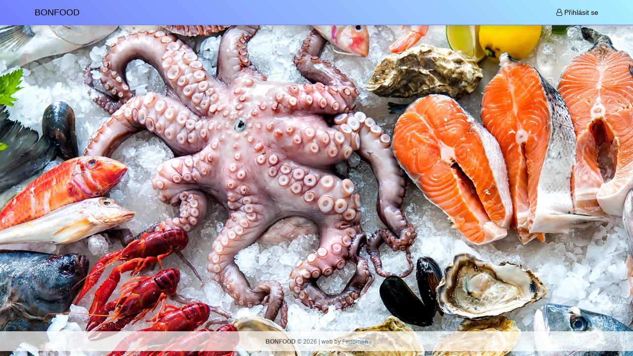

--- FILE ---
content_type: text/html; charset=utf-8
request_url: https://www.dluhopisybonfood.cz/
body_size: 1427
content:


<!DOCTYPE html>


<html>
<head><meta http-equiv="Content-Type" content="text/html; charset=utf-8" /><title>
	BONFOOD
</title><meta name="viewport" content="width=device-width, initial-scale=1" /><meta name="robots" content="index" /><link rel="stylesheet" href="/Content/bootstrap.min.css" /><link rel="stylesheet" href="/Content/bootstrap-slider.min.css" /><link rel="stylesheet" href="/Content/bootstrap-4-utilities.min.css" /><link rel="stylesheet" href="/Content/bootstrap-datetimepicker.min.css" /><link rel="stylesheet" href="/Content/font-awesome.min.css" /><link rel="stylesheet" href="/Content/Site.min.css" /><link rel="stylesheet" href="/Content/jquery.fancybox.css" /><link rel="stylesheet" href="https://fonts.googleapis.com/css?family=Source+Sans+Pro:300,400,600,700,300italic,400italic,600italic&amp;subset=latin-ext" />
    <script src="/Scripts/jquery-3.4.1.min.js"></script>
    <script src="/Scripts/knockout-3.5.1.js"></script>
    <script src="/Scripts/bootstrap.min.js"></script>
    <script src="/Scripts/bootstrap-slider.min.js"></script>
    <script src="/Scripts/bootstrap-slider-knockout-binding.js"></script>
    <script src="/Scripts/moment-with-locales.min.js"></script>
    <script src="/Scripts/bootstrap-datetimepicker.min.js"></script>
    <script src="/Scripts/bootstrap-notify.min.js"></script>
    <script src="/Scripts/jquery.fancybox.js"></script>
    </head>
<body>
    <header>
        <nav class="navbar navbar-default navbar-fixed-top">
            <div class="container">
                <div class="navbar-header">
                    <button type="button" class="navbar-toggle collapsed" data-toggle="collapse" data-target="#navbar" aria-expanded="false" aria-controls="navbar">
                        <span class="sr-only">Toggle navigation</span>
                        <span class="icon-bar"></span>
                        <span class="icon-bar"></span>
                        <span class="icon-bar"></span>
                    </button>
                    <a class="navbar-brand" href="/">BONFOOD</a>
                </div>
                <div id="navbar" class="navbar-collapse collapse">
                    <ul class="nav navbar-nav">
                        
                        
                        
                        


                    </ul>
                    <ul class="nav navbar-nav navbar-right">
                        
                        
                        <li><a href="/Login"><i class="fa fa-user-o" aria-hidden="true"></i>&nbsp;Přihlásit se</a></li>
                        
                        
                    </ul>
                </div>
            </div>
        </nav>
    </header>
    <main>
        <div class="container">
            


        </div>
    </main>
    <footer class="no-print">
        <div class="container-fluid">
            <div class="alert alert-danger" id="noMsie" style="display: none">
                <h4 class="alert-heading">Pozor, nepoužíváte vhodný internetový prohlížeč!</h4>
                <p>
                    Prosíme, používejte naše aplikace v jakémkoli moderním prohlížeči, ale ne v Microsoft Internet Exploreru.<br>
                    Je zastaralý, špatně funkční a nebezpečný. Pokud nemusíte, nepoužívejte ho vůbec a přejděte třeba na Chrome.
                </p>
            </div>
            <script>
               // if (window.navigator.userAgent.indexOf("Trident") > 0) { $("#noMsie").show(); }
            </script>
            <p class="text-center my-0">
                <small><b>BONFOOD</b> © 2026 | web by <a href="http://www.fmm.cz" target="_blank">Fenomen</a></small>
            </p>
        </div>
    </footer>
</body>
</html>


--- FILE ---
content_type: text/css
request_url: https://www.dluhopisybonfood.cz/Content/Site.min.css
body_size: 365
content:
body{background-image:url(/Content/bg.jpg?w=1920);background-position:center top;}.navbar-default{background:linear-gradient(45deg,#747ffc,#aef0ff);background-color:#747ffc;border-color:#747ffc;box-shadow:0 6px 12px rgba(0,0,0,.175);}.navbar-default a{color:#000 !important;}.navbar-default .navbar-nav>.active>a,.navbar-default .navbar-nav>.active>a:focus,.navbar-default .navbar-nav>.active>a:hover{background-color:#aef0ff;}.navbar-default .navbar-nav>.open>a,.navbar-default .navbar-nav>.open>a:focus,.navbar-default .navbar-nav>.open>a:hover{background-color:#aef0ff;}ul.dropdown-menu{background-color:#747ffc;border-color:#aef0ff;}main{padding:80px 0;}main h3{color:#747ffc;text-shadow:0 3px 6px rgba(0,0,0,.175);}main .white{color:#fff;text-shadow:0 3px 6px rgba(0,0,0,.175);}.btn-primary{background:linear-gradient(45deg,#747ffc,#aef0ff);background-color:#747ffc;border-color:#747ffc;box-shadow:0 6px 12px rgba(0,0,0,.175);}.panel-primary{border-color:#aef0ff;box-shadow:0 6px 12px rgba(0,0,0,.175);}.panel-heading{background:linear-gradient(45deg,#747ffc,#aef0ff);background-color:#747ffc;border-color:#aef0ff !important;}.modal-header{background:linear-gradient(45deg,#747ffc,#aef0ff);background-color:#747ffc;border-color:#aef0ff !important;}footer{opacity:.7;background:#fff;box-shadow:0 0 12px 0 rgba(0,0,0,.1);padding:10px 0;margin-top:30px;position:fixed;bottom:10px;width:100%;}.red{color:#f00;}

--- FILE ---
content_type: application/javascript
request_url: https://www.dluhopisybonfood.cz/Scripts/bootstrap-slider-knockout-binding.js
body_size: 785
content:
ko.bindingHandlers.sliderValue = {
	init: function (element, valueAccessor, allBindings, viewModel, bindingContext) {
		var params = valueAccessor();

		// Check whether the value observable is either placed directly or in the paramaters object.
		if (!(ko.isObservable(params) || params['value']))
			throw "You need to define an observable value for the sliderValue. Either pass the observable directly or as the 'value' field in the parameters.";

		// Identify the value and initialize the slider
		var valueObservable;
		if (ko.isObservable(params)) {
			valueObservable = params;
			$(element).slider({value: ko.unwrap(params)});
		}
		else {
			valueObservable = params['value'];
			if (!Array.isArray(valueObservable)) {
				// Replace the 'value' field in the options object for slider with the actual value
				// Keep observable around in params object
				var unwrappedParams = JSON.parse(JSON.stringify(params));
				unwrappedParams['value'] = ko.unwrap(valueObservable);
				$(element).slider(unwrappedParams);
			}
			else {
				valueObservable = [params['value'][0], params['value'][1]];
				params['value'][0] = ko.unwrap(valueObservable[0]);
				params['value'][1] = ko.unwrap(valueObservable[1]);
				$(element).slider(params);
			}
		}

		// Make sure we update the observable when changing the slider value
		$(element).on('slide', function (ev) {
			if (!Array.isArray(valueObservable)) {
				valueObservable(ev.value);
			}
			else {
				valueObservable[0](ev.value[0]);
				valueObservable[1](ev.value[1]);
			}
		}).on('change', function (ev) {
			if (!Array.isArray(valueObservable)) {
				valueObservable(ev.value['newValue'])
			}
			else {
				valueObservable[0](ev.value['newValue'][0]);
				valueObservable[1](ev.value['newValue'][1]);
			}
		});

		// Clean up
		ko.utils.domNodeDisposal.addDisposeCallback(element, function() {
			$(element).slider('destroy');
			$(element).off('slide');
		});

	},
	update: function (element, valueAccessor, allBindings, viewModel, bindingContext) {
		var modelValue = valueAccessor();
		var valueObservable;
		if (ko.isObservable(modelValue))
			valueObservable = modelValue;
		else
			valueObservable = modelValue['value'];

		if (!Array.isArray(valueObservable)) {
			$(element).slider('setValue', parseFloat(valueObservable()));
		}
		else {
			$(element).slider('setValue', [parseFloat(valueObservable[0]()),parseFloat(valueObservable[1]())]);
		}
	}
};
